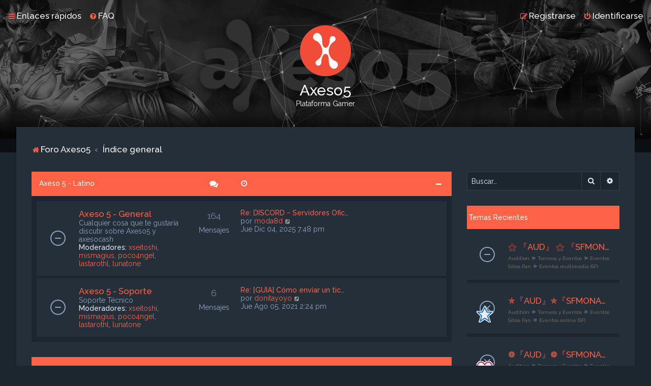

--- FILE ---
content_type: text/html; charset=UTF-8
request_url: https://foro.axeso5.com/index.php?sid=6a74792cc6c0c88309a5e3820925ab43
body_size: 11091
content:
<!DOCTYPE html>
<html dir="ltr" lang="es">
<head>
<meta charset="utf-8" />

<meta http-equiv="X-UA-Compatible" content="IE=edge">
<meta name="viewport" content="width=device-width, initial-scale=1" />

<title>Axeso5 - Página principal</title>

	<link rel="alternate" type="application/atom+xml" title="Feed - Axeso5" href="/app.php/feed?sid=178db0acbed18d360727d286efa367c5">			<link rel="alternate" type="application/atom+xml" title="Feed - Nuevos Temas" href="/app.php/feed/topics?sid=178db0acbed18d360727d286efa367c5">				

	<link rel="icon" href="https://foro.axeso5.com//bitnami/phpbb/images/axeso5/logo-png-100.png" />

<!--
	phpBB style name: Milk v2
	Based on style:   Merlin Framework (http://www.planetstyles.net)
-->



	<link href="https://fonts.googleapis.com/css?family=Raleway:300,400,500" rel="stylesheet">
    <style type="text/css">body {font-family: "Raleway", Arial, Helvetica, sans-serif; font-size: 14px;}</style>


<link href="./assets/css/font-awesome.min.css?assets_version=28" rel="stylesheet">
<link href="./styles/Milk_v2/theme/stylesheet.css?assets_version=28" rel="stylesheet">
	<link href="./styles/Milk_v2/theme/colours_dark.css" rel="stylesheet">
<link href="./styles/Milk_v2/theme/es_x_tu/stylesheet.css?assets_version=28" rel="stylesheet">

            <style type="text/css">
			/* Color */
a:hover, .navbar_footer a, .copyright_bar a, .social_links_footer a:hover span, .icon.fa-file.icon-red, a:hover .icon.fa-file.icon-red, .navigation .active-subsection a, .navigation .active-subsection a:hover, .navigation a:hover, .tabs .tab > a:hover, .tabs .activetab > a, .tabs .activetab > a:hover, a.postlink, a.postlink:visited, .navbar_in_header .badge, .button:focus .icon, .button:hover .icon, .dark_base .social_links_footer a span, .dark_base h2, .dark_base h2 a, .dark_base a:link, .dark_base a:visited, .button-secondary:focus, .button-secondary:hover, .notification_unread {color: #ff6347;}
			/* Background Solid  */
			.pagination li a:hover, .pagination li.active span, .pagination li a:focus, .jumpbox-cat-link, .dropdown-contents > li > a:hover, a.button1:hover, input.button1:hover, a.button2:hover, input.button2:hover, input.button3:hover, a.no_avatar:hover, .jumpbox-cat-link:hover, input.button1:focus, input.button2:focus, input.button3:focus, .specialbutton, input.specialbutton, .panel .specialbutton, a.specialbutton, .scrollToTop, a.specialbutton, .dark_base .social_links_footer a:hover span, .topic_type, .grid_unread {background: #ff6347;}
			/* Borders Dark */
			.pagination li a:hover, .pagination li.active span, .pagination li a:focus, blockquote, .codebox code, .jumpbox-cat-link, a.postlink, input.button1:focus, input.button2:focus, input.button3:focus, input.specialbutton, .inputbox:hover, .inputbox:focus, .specialbutton, a.specialbutton, .button:hover, .button:focus, .dark_base .social_links_footer a span, a.specialbutton, .dark_base .social_links_footer a:hover span {border-color: #ff6347;}
			/* Background Gradient  */
			.headerbar, body.content_block_header_block li.header, body.content_block_header_stripe li.header:before, .scrollToTop, .no_avatar, .social_links_footer, .badge, thead tr, .sidebar_block_stripe:before, .fancy_panel:before {background: #ff6347;}
			/* The same as above, just with some opacity */
			.headerbar_overlay_active, .grid_colour_overlay:hover {background-color: rgba(0,0,0,0.3);}			
			/* Colour Hover Light */
			.navbar_footer a:hover, .copyright_bar a:hover, a.postlink:hover, .dark_base h2 a:hover  {opacity: 0.7;}			
			/* Background Hover Light */
			a.scrollToTop:hover, input.specialbutton:hover, a.specialbutton:hover {opacity: 0.7;}
			/* Border light */
			.specialbutton:hover {opacity: 0.7;}
		</style>
	 





<!--[if lte IE 9]>
	<link href="./styles/Milk_v2/theme/tweaks.css?assets_version=28" rel="stylesheet">
<![endif]-->

	    
<link href="/bitnami/phpbb/ext/paybas/recenttopics/styles/all/theme/recenttopics.css" rel="stylesheet" media="screen" />
<link href="/bitnami/phpbb/ext/vse/abbc3/styles/all/theme/abbc3_common.min.css" rel="stylesheet" media="screen" />

<link href="./styles/Milk_v2/theme/extensions.css?assets_version=28" rel="stylesheet">

<!-- Google Tag Manager -->
<script>(function(w,d,s,l,i){w[l]=w[l]||[];w[l].push({'gtm.start':
    new Date().getTime(),event:'gtm.js'});var f=d.getElementsByTagName(s)[0],
    j=d.createElement(s),dl=l!='dataLayer'?'&l='+l:'';j.async=true;j.src=
    'https://www.googletagmanager.com/gtm.js?id='+i+dl;f.parentNode.insertBefore(j,f);
    })(window,document,'script','dataLayer','GTM-W65ZHCD');</script>
<!-- End Google Tag Manager -->
</head>
<body id="phpbb" class="nojs notouch section-index ltr  sidebar-right-only body-layout-Fluid content_block_header_block dark_base navbar_i_header">
<!-- Google Tag Manager (noscript) -->
<noscript><iframe src="https://www.googletagmanager.com/ns.html?id=GTM-W65ZHCD" height="0" width="0" style="display:none;visibility:hidden"></iframe></noscript>
<!-- End Google Tag Manager (noscript) -->
    <div id="wrap" class="wrap">
        <a id="top" class="top-anchor" accesskey="t"></a>
        
        <div id="page-header">
        
            
                <div class="navbar navbar_in_header" role="navigation">
	<div class="inner">

	<ul id="nav-main" class="nav-main linklist" role="menubar">

		<li id="quick-links" class="quick-links dropdown-container responsive-menu" data-skip-responsive="true">
			<a href="#" class="dropdown-trigger">
				<i class="icon fa-bars fa-fw" aria-hidden="true"></i><span>Enlaces rápidos</span>
			</a>
			<div class="dropdown">
				<div class="pointer"><div class="pointer-inner"></div></div>
				<ul class="dropdown-contents" role="menu">
					
											<li class="separator"></li>
																									<li>
								<a href="./search.php?search_id=unanswered&amp;sid=178db0acbed18d360727d286efa367c5" role="menuitem">
									<i class="icon fa-file-o fa-fw" aria-hidden="true"></i><span>Temas sin respuesta</span>
								</a>
							</li>
							<li>
								<a href="./search.php?search_id=active_topics&amp;sid=178db0acbed18d360727d286efa367c5" role="menuitem">
									<i class="icon fa-file-o fa-fw" aria-hidden="true"></i><span>Temas activos</span>
								</a>
							</li>
							<li class="separator"></li>
							<li>
								<a href="./search.php?sid=178db0acbed18d360727d286efa367c5" role="menuitem">
									<i class="icon fa-search fa-fw" aria-hidden="true"></i><span>Buscar</span>
								</a>
							</li>
					
										<li class="separator"></li>

									</ul>
			</div>
		</li>

				<li data-skip-responsive="true">
			<a href="/app.php/help/faq?sid=178db0acbed18d360727d286efa367c5" rel="help" title="Preguntas Frecuentes" role="menuitem">
				<i class="icon fa-question-circle fa-fw" aria-hidden="true"></i><span>FAQ</span>
			</a>
		</li>
						
			    	
		<li class="rightside"  data-skip-responsive="true">
			<a href="./ucp.php?mode=login&amp;redirect=index.php&amp;sid=178db0acbed18d360727d286efa367c5" title="Identificarse" accesskey="x" role="menuitem">
				<i class="icon fa-power-off fa-fw" aria-hidden="true"></i><span>Identificarse</span>
			</a>
		</li>
					<li class="rightside" data-skip-responsive="true">
				<a href="https://www.axeso5.com/registro" role="menuitem">
					<i class="icon fa-pencil-square-o  fa-fw" aria-hidden="true"></i><span>Registrarse</span>
				</a>
			</li>
						</ul>

	</div>
</div>                   
            	
            <div class="headerbar has_navbar" role="banner"
            	style="background:url('https://foro.axeso5.com//bitnami/phpbb/images/axeso5/header_bnd.jpg') no-repeat center top;">
                
			<div class="headerbar_overlay_container headerbar_overlay_darken">        
            	<div class="particles_container" id="particles-js">
					<!-- Headerbar Elements Start -->
                    
                

                        <div id="site-description" class="site-description">
                                                                                            	<a href="https://foro.axeso5.com" title="Foro Axeso5"><img src="https://foro.axeso5.com//bitnami/phpbb/images/axeso5/logo-png-100.png" alt=""></a>
                                                                <h1>Axeso5</h1>
                                <p>Plataforma Gamer</p>
                                                        
                        </div>


                    
                    <!-- Headerbar Elements End -->             
                </div>              
            </div>
                    
            </div><!-- /.headerbar -->  
                  
        </div><!-- /#page-header -->
        
        <div id="inner-wrap">
        
                
       
            <ul id="nav-breadcrumbs" class="nav-breadcrumbs linklist navlinks" role="menubar">
                                                <li class="breadcrumbs">
                                            <span class="crumb"  itemtype="http://data-vocabulary.org/Breadcrumb" itemscope=""><a href="https://foro.axeso5.com" itemprop="url" data-navbar-reference="home"><i class="icon fa-home fa-fw" aria-hidden="true"></i><span itemprop="title">Foro Axeso5</span></a></span>
                                                                <span class="crumb"  itemtype="http://data-vocabulary.org/Breadcrumb" itemscope=""><a href="./index.php?sid=178db0acbed18d360727d286efa367c5" itemprop="url" accesskey="h" data-navbar-reference="index"><span itemprop="title">Índice general</span></a></span>
        
                                                        </li>
                        
                                    <li class="rightside responsive-search">
                        <a href="./search.php?sid=178db0acbed18d360727d286efa367c5" title="Ver opciones de búsqueda avanzada" role="menuitem">
                            <i class="icon fa-search fa-fw" aria-hidden="true"></i><span class="sr-only">Buscar</span>
                        </a>
                    </li>
                            </ul>
                
    
            
        <a id="start_here" class="anchor"></a>
        <div id="page-body" class="page-body" role="main">
                
                      
            
                     		<div id="maincontainer">
                    <div id="contentwrapper">
                        <div id="contentcolumn">
                            <div class="innertube">                
                            


<div id="forumlist_collapse">
	<div class="forumlist_simple">


	
				<div class="forabg">
			<div class="inner">
			<ul class="topiclist">
				<li class="header">
										<dl class="row-item">
						<dt><div class="list-inner"><a href="./viewforum.php?f=1&amp;sid=178db0acbed18d360727d286efa367c5">Axeso 5 - Latino</a></div></dt>
                                                	                            	<dd class="simpleposts"><span class="icon fa-comments"></span></dd>
                                                        <dd class="lastpost"><span><span class="icon fa-clock-o"></span></span></dd>
                        					</dl>
									</li>
			</ul>
                        	<div class="collapse-trigger open">
                	<span class="icon fa-minus tooltip-left" title="Collapse"></span>
                    <span class="icon fa-plus tooltip-left" title="Expand"></span>
                </div>
                        
			<ul class="topiclist forums">
		
	
	

	
			
					<li class="row">
			                         
			<dl class="row-item forum_read">           
				<dt title="No hay mensajes sin leer">
										<div class="list-inner">
													<!--
								<a class="feed-icon-forum" title="Feed - Axeso 5 - General" href="/app.php/feed?sid=178db0acbed18d360727d286efa367c5?f=10">
									<i class="icon fa-rss-square fa-fw icon-orange" aria-hidden="true"></i><span class="sr-only">Feed - Axeso 5 - General</span>
								</a>
							-->
						                        						                        						<a href="./viewforum.php?f=10&amp;sid=178db0acbed18d360727d286efa367c5" class="forumtitle">Axeso 5 - General</a>
						<br /><span class="forum_description">Cualquier cosa que te gustaría discutir sobre Axeso5 y axesocash</span>						 								                            <div class="responsive-show responsive_forumlist_row_stats" style="display: none;">
                                                                    Temas: <strong>20</strong> &nbsp;&nbsp;&nbsp; Mensajes: <strong>164</strong>
                                                            </div>
                                                    
                                                            <br /><strong>Moderadores:</strong> <a href="./memberlist.php?mode=viewprofile&amp;u=55&amp;sid=178db0acbed18d360727d286efa367c5" class="username">xseitoshi</a>, <a href="./memberlist.php?mode=viewprofile&amp;u=54&amp;sid=178db0acbed18d360727d286efa367c5" class="username">mismagius</a>, <a href="./memberlist.php?mode=viewprofile&amp;u=163&amp;sid=178db0acbed18d360727d286efa367c5" class="username">poco4ngel</a>, <a href="./memberlist.php?mode=viewprofile&amp;u=65&amp;sid=178db0acbed18d360727d286efa367c5" class="username">lastarothl</a>, <a href="./memberlist.php?mode=viewprofile&amp;u=1270&amp;sid=178db0acbed18d360727d286efa367c5" class="username">lunatone</a>
                                                                                <!-- /if not: Grid -->
					</div>
				</dt>
                                                        	                        	<dd class="simpleposts"><span>164</span>Mensajes</dd>
                                                <dd class="lastpost">
                            <span>
                                                                                                    <dfn>Último mensaje</dfn>
                                                                                                                    <a href="./viewtopic.php?f=10&amp;p=66250&amp;sid=178db0acbed18d360727d286efa367c5#p66250" title="Re: DISCORD ~ Servidores Oficiales" class="lastsubject">Re: DISCORD ~ Servidores Ofic…</a> <br />
                                                                            por <a href="./memberlist.php?mode=viewprofile&amp;u=6524&amp;sid=178db0acbed18d360727d286efa367c5" class="username">moda8d</a>
                                                                            <a href="./viewtopic.php?f=10&amp;p=66250&amp;sid=178db0acbed18d360727d286efa367c5#p66250" title="Ver último mensaje">
                                            <i class="icon fa-external-link-square fa-fw icon-lightgray icon-md" aria-hidden="true"></i><span class="sr-only">Ver último mensaje</span>
                                        </a>
                                                                        <br />Jue Dic 04, 2025 7:48 pm
                                                            </span>
                        </dd>
                                    <!-- /if not: Grid -->
			</dl>
					</li>
			
	

	
			
					<li class="row">
			                         
			<dl class="row-item forum_read">           
				<dt title="No hay mensajes sin leer">
										<div class="list-inner">
													<!--
								<a class="feed-icon-forum" title="Feed - Axeso 5 - Soporte" href="/app.php/feed?sid=178db0acbed18d360727d286efa367c5?f=27">
									<i class="icon fa-rss-square fa-fw icon-orange" aria-hidden="true"></i><span class="sr-only">Feed - Axeso 5 - Soporte</span>
								</a>
							-->
						                        						                        						<a href="./viewforum.php?f=27&amp;sid=178db0acbed18d360727d286efa367c5" class="forumtitle">Axeso 5 - Soporte</a>
						<br /><span class="forum_description">Soporte Técnico</span>						 								                            <div class="responsive-show responsive_forumlist_row_stats" style="display: none;">
                                                                    Temas: <strong>2</strong> &nbsp;&nbsp;&nbsp; Mensajes: <strong>6</strong>
                                                            </div>
                                                    
                                                            <br /><strong>Moderadores:</strong> <a href="./memberlist.php?mode=viewprofile&amp;u=55&amp;sid=178db0acbed18d360727d286efa367c5" class="username">xseitoshi</a>, <a href="./memberlist.php?mode=viewprofile&amp;u=54&amp;sid=178db0acbed18d360727d286efa367c5" class="username">mismagius</a>, <a href="./memberlist.php?mode=viewprofile&amp;u=163&amp;sid=178db0acbed18d360727d286efa367c5" class="username">poco4ngel</a>, <a href="./memberlist.php?mode=viewprofile&amp;u=65&amp;sid=178db0acbed18d360727d286efa367c5" class="username">lastarothl</a>, <a href="./memberlist.php?mode=viewprofile&amp;u=1270&amp;sid=178db0acbed18d360727d286efa367c5" class="username">lunatone</a>
                                                                                <!-- /if not: Grid -->
					</div>
				</dt>
                                                        	                        	<dd class="simpleposts"><span>6</span>Mensajes</dd>
                                                <dd class="lastpost">
                            <span>
                                                                                                    <dfn>Último mensaje</dfn>
                                                                                                                    <a href="./viewtopic.php?f=27&amp;p=1244&amp;sid=178db0acbed18d360727d286efa367c5#p1244" title="Re: [GUÍA] Cómo enviar un ticket a soporte." class="lastsubject">Re: [GUÍA] Cómo enviar un tic…</a> <br />
                                                                            por <a href="./memberlist.php?mode=viewprofile&amp;u=702&amp;sid=178db0acbed18d360727d286efa367c5" class="username">donitayoyo</a>
                                                                            <a href="./viewtopic.php?f=27&amp;p=1244&amp;sid=178db0acbed18d360727d286efa367c5#p1244" title="Ver último mensaje">
                                            <i class="icon fa-external-link-square fa-fw icon-lightgray icon-md" aria-hidden="true"></i><span class="sr-only">Ver último mensaje</span>
                                        </a>
                                                                        <br />Jue Ago 05, 2021 2:24 pm
                                                            </span>
                        </dd>
                                    <!-- /if not: Grid -->
			</dl>
					</li>
			
	

				</ul>

			</div>
		</div>
	
				<div class="forabg">
			<div class="inner">
			<ul class="topiclist">
				<li class="header">
										<dl class="row-item">
						<dt><div class="list-inner"><a href="./viewforum.php?f=4&amp;sid=178db0acbed18d360727d286efa367c5">Audition</a></div></dt>
                                                	                            	<dd class="simpleposts"><span class="icon fa-comments"></span></dd>
                                                        <dd class="lastpost"><span><span class="icon fa-clock-o"></span></span></dd>
                        					</dl>
									</li>
			</ul>
                        	<div class="collapse-trigger open">
                	<span class="icon fa-minus tooltip-left" title="Collapse"></span>
                    <span class="icon fa-plus tooltip-left" title="Expand"></span>
                </div>
                        
			<ul class="topiclist forums">
		
	
	

	
			
					<li class="row">
			                         
			<dl class="row-item forum_read">           
				<dt title="No hay mensajes sin leer">
										<div class="list-inner">
													<!--
								<a class="feed-icon-forum" title="Feed - Noticias y Eventos oficiales" href="/app.php/feed?sid=178db0acbed18d360727d286efa367c5?f=11">
									<i class="icon fa-rss-square fa-fw icon-orange" aria-hidden="true"></i><span class="sr-only">Feed - Noticias y Eventos oficiales</span>
								</a>
							-->
						                        						                        						<a href="./viewforum.php?f=11&amp;sid=178db0acbed18d360727d286efa367c5" class="forumtitle">Noticias y Eventos oficiales</a>
						<br /><span class="forum_description">Noticias, anuncios y eventos oficiales de Audition.</span>						 								                            <div class="responsive-show responsive_forumlist_row_stats" style="display: none;">
                                                                    Temas: <strong>103</strong> &nbsp;&nbsp;&nbsp; Mensajes: <strong>2287</strong>
                                                            </div>
                                                    
                                                            <br /><strong>Moderadores:</strong> <a href="./memberlist.php?mode=viewprofile&amp;u=55&amp;sid=178db0acbed18d360727d286efa367c5" class="username">xseitoshi</a>, <a href="./memberlist.php?mode=viewprofile&amp;u=54&amp;sid=178db0acbed18d360727d286efa367c5" class="username">mismagius</a>, <a href="./memberlist.php?mode=viewprofile&amp;u=163&amp;sid=178db0acbed18d360727d286efa367c5" class="username">poco4ngel</a>, <a href="./memberlist.php?mode=viewprofile&amp;u=65&amp;sid=178db0acbed18d360727d286efa367c5" class="username">lastarothl</a>, <a href="./memberlist.php?mode=viewprofile&amp;u=1270&amp;sid=178db0acbed18d360727d286efa367c5" class="username">lunatone</a>, <a style="color:#00BFBF;" href="./memberlist.php?mode=group&amp;g=14&amp;sid=178db0acbed18d360727d286efa367c5">[Audition] Moderador</a>
                                                                                <!-- /if not: Grid -->
					</div>
				</dt>
                                                        	                        	<dd class="simpleposts"><span>2287</span>Mensajes</dd>
                                                <dd class="lastpost">
                            <span>
                                                                                                    <dfn>Último mensaje</dfn>
                                                                                                                    <a href="./viewtopic.php?f=11&amp;p=66369&amp;sid=178db0acbed18d360727d286efa367c5#p66369" title="ACTUALIZACION DE DICIEMBRE" class="lastsubject">ACTUALIZACION DE DICIEMBRE</a> <br />
                                                                            por <a href="./memberlist.php?mode=viewprofile&amp;u=1766&amp;sid=178db0acbed18d360727d286efa367c5" class="username">stranger22</a>
                                                                            <a href="./viewtopic.php?f=11&amp;p=66369&amp;sid=178db0acbed18d360727d286efa367c5#p66369" title="Ver último mensaje">
                                            <i class="icon fa-external-link-square fa-fw icon-lightgray icon-md" aria-hidden="true"></i><span class="sr-only">Ver último mensaje</span>
                                        </a>
                                                                        <br />Mié Dic 10, 2025 10:47 am
                                                            </span>
                        </dd>
                                    <!-- /if not: Grid -->
			</dl>
					</li>
			
	

	
			
					<li class="row">
			                         
			<dl class="row-item forum_read">           
				<dt title="No hay mensajes sin leer">
										<div class="list-inner">
													<!--
								<a class="feed-icon-forum" title="Feed - Salón de Baile" href="/app.php/feed?sid=178db0acbed18d360727d286efa367c5?f=12">
									<i class="icon fa-rss-square fa-fw icon-orange" aria-hidden="true"></i><span class="sr-only">Feed - Salón de Baile</span>
								</a>
							-->
						                        						                        						<a href="./viewforum.php?f=12&amp;sid=178db0acbed18d360727d286efa367c5" class="forumtitle">Salón de Baile</a>
						<br /><span class="forum_description">Guías y cosas que te gustaría discutir sobre Audition.</span>						 								                            <div class="responsive-show responsive_forumlist_row_stats" style="display: none;">
                                                                    Temas: <strong>245</strong> &nbsp;&nbsp;&nbsp; Mensajes: <strong>1400</strong>
                                                            </div>
                                                    
                                                            <br /><strong>Moderadores:</strong> <a href="./memberlist.php?mode=viewprofile&amp;u=55&amp;sid=178db0acbed18d360727d286efa367c5" class="username">xseitoshi</a>, <a href="./memberlist.php?mode=viewprofile&amp;u=54&amp;sid=178db0acbed18d360727d286efa367c5" class="username">mismagius</a>, <a href="./memberlist.php?mode=viewprofile&amp;u=163&amp;sid=178db0acbed18d360727d286efa367c5" class="username">poco4ngel</a>, <a href="./memberlist.php?mode=viewprofile&amp;u=65&amp;sid=178db0acbed18d360727d286efa367c5" class="username">lastarothl</a>, <a href="./memberlist.php?mode=viewprofile&amp;u=1270&amp;sid=178db0acbed18d360727d286efa367c5" class="username">lunatone</a>, <a style="color:#00BFBF;" href="./memberlist.php?mode=group&amp;g=14&amp;sid=178db0acbed18d360727d286efa367c5">[Audition] Moderador</a>
                                                                                <!-- /if not: Grid -->
					</div>
				</dt>
                                                        	                        	<dd class="simpleposts"><span>1400</span>Mensajes</dd>
                                                <dd class="lastpost">
                            <span>
                                                                                                    <dfn>Último mensaje</dfn>
                                                                                                                    <a href="./viewtopic.php?f=12&amp;p=66251&amp;sid=178db0acbed18d360727d286efa367c5#p66251" title="Re: Confieso que ..." class="lastsubject">Re: Confieso que ...</a> <br />
                                                                            por <a href="./memberlist.php?mode=viewprofile&amp;u=1743&amp;sid=178db0acbed18d360727d286efa367c5" class="username">omiminami</a>
                                                                            <a href="./viewtopic.php?f=12&amp;p=66251&amp;sid=178db0acbed18d360727d286efa367c5#p66251" title="Ver último mensaje">
                                            <i class="icon fa-external-link-square fa-fw icon-lightgray icon-md" aria-hidden="true"></i><span class="sr-only">Ver último mensaje</span>
                                        </a>
                                                                        <br />Jue Dic 04, 2025 7:52 pm
                                                            </span>
                        </dd>
                                    <!-- /if not: Grid -->
			</dl>
					</li>
			
	

	
			
					<li class="row">
			                         
			<dl class="row-item forum_read_subforum">           
				<dt title="No hay mensajes sin leer">
										<div class="list-inner">
													<!--
								<a class="feed-icon-forum" title="Feed - Torneos y Eventos" href="/app.php/feed?sid=178db0acbed18d360727d286efa367c5?f=28">
									<i class="icon fa-rss-square fa-fw icon-orange" aria-hidden="true"></i><span class="sr-only">Feed - Torneos y Eventos</span>
								</a>
							-->
						                        						                        						<a href="./viewforum.php?f=28&amp;sid=178db0acbed18d360727d286efa367c5" class="forumtitle">Torneos y Eventos</a>
						<br /><span class="forum_description">En esta categoría podrás encontrar torneos online y físicos, eventos de Sitios Fan y también de GMs Externos.</span>						 								                            <div class="responsive-show responsive_forumlist_row_stats" style="display: none;">
                                                                    Temas: <strong>11363</strong> &nbsp;&nbsp;&nbsp; Mensajes: <strong>61370</strong>
                                                            </div>
                                                    
                                                            <br /><strong>Moderadores:</strong> <a href="./memberlist.php?mode=viewprofile&amp;u=55&amp;sid=178db0acbed18d360727d286efa367c5" class="username">xseitoshi</a>, <a href="./memberlist.php?mode=viewprofile&amp;u=54&amp;sid=178db0acbed18d360727d286efa367c5" class="username">mismagius</a>, <a href="./memberlist.php?mode=viewprofile&amp;u=163&amp;sid=178db0acbed18d360727d286efa367c5" class="username">poco4ngel</a>, <a href="./memberlist.php?mode=viewprofile&amp;u=65&amp;sid=178db0acbed18d360727d286efa367c5" class="username">lastarothl</a>, <a href="./memberlist.php?mode=viewprofile&amp;u=1270&amp;sid=178db0acbed18d360727d286efa367c5" class="username">lunatone</a>, <a style="color:#00BFBF;" href="./memberlist.php?mode=group&amp;g=14&amp;sid=178db0acbed18d360727d286efa367c5">[Audition] Moderador</a>
                                                                                                                        <div style="clear: both;"></div>
                                <br /><strong>Subforos:</strong>
                                
                                	<div class="sub-forumlist">
                                		                                    	<li>
                                        <a href="./viewforum.php?f=29&amp;sid=178db0acbed18d360727d286efa367c5" class="subforum read" title="No hay mensajes sin leer">
                                        <i class="icon notification_unread fa-circle-o fa-fw icon-md" aria-hidden="true"></i> Eventos Sitios Fan
                                    </a>
                                    </li>
                                	                                    	<li>
                                        <a href="./viewforum.php?f=32&amp;sid=178db0acbed18d360727d286efa367c5" class="subforum read" title="No hay mensajes sin leer">
                                        <i class="icon notification_unread fa-circle-o fa-fw icon-md" aria-hidden="true"></i> Eventos multimedia (SF)
                                    </a>
                                    </li>
                                	                                    	<li>
                                        <a href="./viewforum.php?f=33&amp;sid=178db0acbed18d360727d286efa367c5" class="subforum read" title="No hay mensajes sin leer">
                                        <i class="icon notification_unread fa-circle-o fa-fw icon-md" aria-hidden="true"></i> Eventos online (SF)
                                    </a>
                                    </li>
                                	                                    	<li>
                                        <a href="./viewforum.php?f=30&amp;sid=178db0acbed18d360727d286efa367c5" class="subforum read" title="No hay mensajes sin leer">
                                        <i class="icon notification_unread fa-circle-o fa-fw icon-md" aria-hidden="true"></i> Eventos GM
                                    </a>
                                    </li>
                                	                                    	<li>
                                        <a href="./viewforum.php?f=34&amp;sid=178db0acbed18d360727d286efa367c5" class="subforum read" title="No hay mensajes sin leer">
                                        <i class="icon notification_unread fa-circle-o fa-fw icon-md" aria-hidden="true"></i> Eventos multimedia (GM)
                                    </a>
                                    </li>
                                	                                    	<li>
                                        <a href="./viewforum.php?f=35&amp;sid=178db0acbed18d360727d286efa367c5" class="subforum read" title="No hay mensajes sin leer">
                                        <i class="icon notification_unread fa-circle-o fa-fw icon-md" aria-hidden="true"></i> Eventos online (GM)
                                    </a>
                                    </li>
                                	                                    	<li>
                                        <a href="./viewforum.php?f=31&amp;sid=178db0acbed18d360727d286efa367c5" class="subforum read" title="No hay mensajes sin leer">
                                        <i class="icon notification_unread fa-circle-o fa-fw icon-md" aria-hidden="true"></i> Torneos oficiales
                                    </a>
                                    </li>
                                	                                	</div>
                                                                                    <!-- /if not: Grid -->
					</div>
				</dt>
                                                        	                        	<dd class="simpleposts"><span>61370</span>Mensajes</dd>
                                                <dd class="lastpost">
                            <span>
                                                                                                    <dfn>Último mensaje</dfn>
                                                                                                                    <a href="./viewtopic.php?f=32&amp;p=67056&amp;sid=178db0acbed18d360727d286efa367c5#p67056" title="Re: ⚝ 『AUD』 ⚝ 『SFMONARCHS』 ⚝ 『EVENTO MULTIMEDIA』 ⚝ 『Org. Odin』 ⚝ &quot;27 al 29/12/2025&quot; ⚝ 『LOVE HATS』 ⚝" class="lastsubject">Re: ⚝ 『AUD』 ⚝ 『SFMONARCHS』 ⚝ …</a> <br />
                                                                            por <a href="./memberlist.php?mode=viewprofile&amp;u=9336&amp;sid=178db0acbed18d360727d286efa367c5" class="username">sfmonarchs</a>
                                                                            <a href="./viewtopic.php?f=32&amp;p=67056&amp;sid=178db0acbed18d360727d286efa367c5#p67056" title="Ver último mensaje">
                                            <i class="icon fa-external-link-square fa-fw icon-lightgray icon-md" aria-hidden="true"></i><span class="sr-only">Ver último mensaje</span>
                                        </a>
                                                                        <br />Mar Dic 30, 2025 2:06 am
                                                            </span>
                        </dd>
                                    <!-- /if not: Grid -->
			</dl>
					</li>
			
	

				</ul>

			</div>
		</div>
	
				<div class="forabg">
			<div class="inner">
			<ul class="topiclist">
				<li class="header">
										<dl class="row-item">
						<dt><div class="list-inner"><a href="./viewforum.php?f=8&amp;sid=178db0acbed18d360727d286efa367c5">Ace Online</a></div></dt>
                                                	                            	<dd class="simpleposts"><span class="icon fa-comments"></span></dd>
                                                        <dd class="lastpost"><span><span class="icon fa-clock-o"></span></span></dd>
                        					</dl>
									</li>
			</ul>
                        	<div class="collapse-trigger open">
                	<span class="icon fa-minus tooltip-left" title="Collapse"></span>
                    <span class="icon fa-plus tooltip-left" title="Expand"></span>
                </div>
                        
			<ul class="topiclist forums">
		
	
	

	
			
					<li class="row">
			                         
			<dl class="row-item forum_read">           
				<dt title="No hay mensajes sin leer">
										<div class="list-inner">
													<!--
								<a class="feed-icon-forum" title="Feed - Noticias y Anuncios" href="/app.php/feed?sid=178db0acbed18d360727d286efa367c5?f=23">
									<i class="icon fa-rss-square fa-fw icon-orange" aria-hidden="true"></i><span class="sr-only">Feed - Noticias y Anuncios</span>
								</a>
							-->
						                        						                        						<a href="./viewforum.php?f=23&amp;sid=178db0acbed18d360727d286efa367c5" class="forumtitle">Noticias y Anuncios</a>
						<br /><span class="forum_description">Aquí podrás enterarte las noticias y anuncios oficiales de Ace Online.</span>						 								                            <div class="responsive-show responsive_forumlist_row_stats" style="display: none;">
                                                                    Temas: <strong>16</strong> &nbsp;&nbsp;&nbsp; Mensajes: <strong>73</strong>
                                                            </div>
                                                    
                                                            <br /><strong>Moderadores:</strong> <a href="./memberlist.php?mode=viewprofile&amp;u=55&amp;sid=178db0acbed18d360727d286efa367c5" class="username">xseitoshi</a>, <a href="./memberlist.php?mode=viewprofile&amp;u=54&amp;sid=178db0acbed18d360727d286efa367c5" class="username">mismagius</a>, <a href="./memberlist.php?mode=viewprofile&amp;u=163&amp;sid=178db0acbed18d360727d286efa367c5" class="username">poco4ngel</a>, <a href="./memberlist.php?mode=viewprofile&amp;u=65&amp;sid=178db0acbed18d360727d286efa367c5" class="username">lastarothl</a>, <a href="./memberlist.php?mode=viewprofile&amp;u=1270&amp;sid=178db0acbed18d360727d286efa367c5" class="username">lunatone</a>
                                                                                <!-- /if not: Grid -->
					</div>
				</dt>
                                                        	                        	<dd class="simpleposts"><span>73</span>Mensajes</dd>
                                                <dd class="lastpost">
                            <span>
                                                                                                    <dfn>Último mensaje</dfn>
                                                                                                                    <a href="./viewtopic.php?f=23&amp;p=11505&amp;sid=178db0acbed18d360727d286efa367c5#p11505" title="Re: [EVENTO] PAISAJE ROMÁNTICO" class="lastsubject">Re: [EVENTO] PAISAJE ROMÁNTICO</a> <br />
                                                                            por <a href="./memberlist.php?mode=viewprofile&amp;u=236&amp;sid=178db0acbed18d360727d286efa367c5" class="username">luxanna</a>
                                                                            <a href="./viewtopic.php?f=23&amp;p=11505&amp;sid=178db0acbed18d360727d286efa367c5#p11505" title="Ver último mensaje">
                                            <i class="icon fa-external-link-square fa-fw icon-lightgray icon-md" aria-hidden="true"></i><span class="sr-only">Ver último mensaje</span>
                                        </a>
                                                                        <br />Mié Mar 09, 2022 1:18 pm
                                                            </span>
                        </dd>
                                    <!-- /if not: Grid -->
			</dl>
					</li>
			
	

	
			
					<li class="row">
			                         
			<dl class="row-item forum_read">           
				<dt title="No hay mensajes sin leer">
										<div class="list-inner">
													<!--
								<a class="feed-icon-forum" title="Feed - Academia FreeSKA" href="/app.php/feed?sid=178db0acbed18d360727d286efa367c5?f=24">
									<i class="icon fa-rss-square fa-fw icon-orange" aria-hidden="true"></i><span class="sr-only">Feed - Academia FreeSKA</span>
								</a>
							-->
						                        						                        						<a href="./viewforum.php?f=24&amp;sid=178db0acbed18d360727d286efa367c5" class="forumtitle">Academia FreeSKA</a>
						<br /><span class="forum_description">¿Eres un experto con tu Gear y deseas transmitir tus conocimientos a otros pilotos? ¡Este es el lugar!</span>						 								                            <div class="responsive-show responsive_forumlist_row_stats" style="display: none;">
                                                            </div>
                                                    
                                                            <br /><strong>Moderadores:</strong> <a href="./memberlist.php?mode=viewprofile&amp;u=55&amp;sid=178db0acbed18d360727d286efa367c5" class="username">xseitoshi</a>, <a href="./memberlist.php?mode=viewprofile&amp;u=54&amp;sid=178db0acbed18d360727d286efa367c5" class="username">mismagius</a>, <a href="./memberlist.php?mode=viewprofile&amp;u=163&amp;sid=178db0acbed18d360727d286efa367c5" class="username">poco4ngel</a>, <a href="./memberlist.php?mode=viewprofile&amp;u=65&amp;sid=178db0acbed18d360727d286efa367c5" class="username">lastarothl</a>, <a href="./memberlist.php?mode=viewprofile&amp;u=1270&amp;sid=178db0acbed18d360727d286efa367c5" class="username">lunatone</a>
                                                                                <!-- /if not: Grid -->
					</div>
				</dt>
                                                        	                        	<dd class="simpleposts"><span>0</span>Mensajes</dd>
                                                <dd class="lastpost">
                            <span>
                                                                                                    No hay mensajes<br />&nbsp;
                                                            </span>
                        </dd>
                                    <!-- /if not: Grid -->
			</dl>
					</li>
			
	

				</ul>

			</div>
		</div>
	
				<div class="forabg">
			<div class="inner">
			<ul class="topiclist">
				<li class="header">
										<dl class="row-item">
						<dt><div class="list-inner"><a href="./viewforum.php?f=9&amp;sid=178db0acbed18d360727d286efa367c5">RuneScape</a></div></dt>
                                                	                            	<dd class="simpleposts"><span class="icon fa-comments"></span></dd>
                                                        <dd class="lastpost"><span><span class="icon fa-clock-o"></span></span></dd>
                        					</dl>
									</li>
			</ul>
                        	<div class="collapse-trigger open">
                	<span class="icon fa-minus tooltip-left" title="Collapse"></span>
                    <span class="icon fa-plus tooltip-left" title="Expand"></span>
                </div>
                        
			<ul class="topiclist forums">
		
	
	

	
			
					<li class="row">
			                         
			<dl class="row-item forum_read">           
				<dt title="No hay mensajes sin leer">
										<div class="list-inner">
													<!--
								<a class="feed-icon-forum" title="Feed - Noticias y Anuncios" href="/app.php/feed?sid=178db0acbed18d360727d286efa367c5?f=25">
									<i class="icon fa-rss-square fa-fw icon-orange" aria-hidden="true"></i><span class="sr-only">Feed - Noticias y Anuncios</span>
								</a>
							-->
						                        						                        						<a href="./viewforum.php?f=25&amp;sid=178db0acbed18d360727d286efa367c5" class="forumtitle">Noticias y Anuncios</a>
						<br /><span class="forum_description">Entérate de las últimas novedades de RuneScape</span>						 								                            <div class="responsive-show responsive_forumlist_row_stats" style="display: none;">
                                                            </div>
                                                    
                                                            <br /><strong>Moderadores:</strong> <a href="./memberlist.php?mode=viewprofile&amp;u=55&amp;sid=178db0acbed18d360727d286efa367c5" class="username">xseitoshi</a>, <a href="./memberlist.php?mode=viewprofile&amp;u=54&amp;sid=178db0acbed18d360727d286efa367c5" class="username">mismagius</a>, <a href="./memberlist.php?mode=viewprofile&amp;u=163&amp;sid=178db0acbed18d360727d286efa367c5" class="username">poco4ngel</a>, <a href="./memberlist.php?mode=viewprofile&amp;u=65&amp;sid=178db0acbed18d360727d286efa367c5" class="username">lastarothl</a>, <a href="./memberlist.php?mode=viewprofile&amp;u=1270&amp;sid=178db0acbed18d360727d286efa367c5" class="username">lunatone</a>
                                                                                <!-- /if not: Grid -->
					</div>
				</dt>
                                                        	                        	<dd class="simpleposts"><span>0</span>Mensajes</dd>
                                                <dd class="lastpost">
                            <span>
                                                                                                    No hay mensajes<br />&nbsp;
                                                            </span>
                        </dd>
                                    <!-- /if not: Grid -->
			</dl>
					</li>
			
	

	
			
					<li class="row">
			                         
			<dl class="row-item forum_read">           
				<dt title="No hay mensajes sin leer">
										<div class="list-inner">
													<!--
								<a class="feed-icon-forum" title="Feed - Consultas, y guías del juego" href="/app.php/feed?sid=178db0acbed18d360727d286efa367c5?f=26">
									<i class="icon fa-rss-square fa-fw icon-orange" aria-hidden="true"></i><span class="sr-only">Feed - Consultas, y guías del juego</span>
								</a>
							-->
						                        						                        						<a href="./viewforum.php?f=26&amp;sid=178db0acbed18d360727d286efa367c5" class="forumtitle">Consultas, y guías del juego</a>
						<br /><span class="forum_description">Sé el más fuerte de todos los tiempos. Pregúntanos y aprende con nosotros.</span>						 								                            <div class="responsive-show responsive_forumlist_row_stats" style="display: none;">
                                                                    Temas: <strong>7</strong> &nbsp;&nbsp;&nbsp; Mensajes: <strong>14</strong>
                                                            </div>
                                                    
                                                            <br /><strong>Moderadores:</strong> <a href="./memberlist.php?mode=viewprofile&amp;u=55&amp;sid=178db0acbed18d360727d286efa367c5" class="username">xseitoshi</a>, <a href="./memberlist.php?mode=viewprofile&amp;u=54&amp;sid=178db0acbed18d360727d286efa367c5" class="username">mismagius</a>, <a href="./memberlist.php?mode=viewprofile&amp;u=163&amp;sid=178db0acbed18d360727d286efa367c5" class="username">poco4ngel</a>, <a href="./memberlist.php?mode=viewprofile&amp;u=65&amp;sid=178db0acbed18d360727d286efa367c5" class="username">lastarothl</a>, <a href="./memberlist.php?mode=viewprofile&amp;u=1270&amp;sid=178db0acbed18d360727d286efa367c5" class="username">lunatone</a>
                                                                                <!-- /if not: Grid -->
					</div>
				</dt>
                                                        	                        	<dd class="simpleposts"><span>14</span>Mensajes</dd>
                                                <dd class="lastpost">
                            <span>
                                                                                                    <dfn>Último mensaje</dfn>
                                                                                                                    <a href="./viewtopic.php?f=26&amp;p=48802&amp;sid=178db0acbed18d360727d286efa367c5#p48802" title="Re: [Axeso5 y Runescape 3]" class="lastsubject">Re: [Axeso5 y Runescape 3]</a> <br />
                                                                            por <a href="./memberlist.php?mode=viewprofile&amp;u=8301&amp;sid=178db0acbed18d360727d286efa367c5" class="username">sarlok</a>
                                                                            <a href="./viewtopic.php?f=26&amp;p=48802&amp;sid=178db0acbed18d360727d286efa367c5#p48802" title="Ver último mensaje">
                                            <i class="icon fa-external-link-square fa-fw icon-lightgray icon-md" aria-hidden="true"></i><span class="sr-only">Ver último mensaje</span>
                                        </a>
                                                                        <br />Mar Oct 08, 2024 12:19 pm
                                                            </span>
                        </dd>
                                    <!-- /if not: Grid -->
			</dl>
					</li>
			
				</ul>

			</div>
		</div>
		

</div>
<div class="post_forumlist_links">
	    </div>

<!-- DEFINE recent_topics_included = true -->
</div>
</div>


<div class="forumbg alt_block">
    <div class="inner">
    <ul class="topiclist">
        <li class="header">
            <dl class="row-item">
                <dt><div class="list-inner"><i class="fa fa-line-chart"></i> &nbsp;Información</div></dt>
            </dl>
        </li>
    </ul>
            <div class="collapse-trigger open">
            <span class="icon fa-minus tooltip-left" title="Collapse"></span>
            <span class="icon fa-plus tooltip-left" title="Expand"></span>
        </div>
                
    <ul class="topiclist forums">
    	
        
                            <li class="row responsive-hide stat_login_hide">
                    <form method="post" action="./ucp.php?mode=login&amp;sid=178db0acbed18d360727d286efa367c5" class="headerspace">
                    <h3><a href="./ucp.php?mode=login&amp;redirect=index.php&amp;sid=178db0acbed18d360727d286efa367c5">Identificarse</a>&nbsp; &bull; &nbsp;<a href="https://www.axeso5.com/registro">Registrarse</a></h3>
                        <fieldset class="quick-login">
                            <label for="username"><span>Nombre de Usuario:</span> <input type="text" tabindex="1" name="username" id="username" size="10" class="inputbox" title="Nombre de Usuario" /></label>
                            <label for="password"><span>Contraseña:</span> <input type="password" tabindex="2" name="password" id="password" size="10" class="inputbox" title="Contraseña" autocomplete="off" /></label>
                                                                                        <span class="responsive-hide">|</span> <label for="autologin">Recordar <input type="checkbox" tabindex="4" name="autologin" id="autologin" /></label>
                                                        <input type="submit" tabindex="5" name="login" value="Identificarse" class="button2" />
                            <input type="hidden" name="redirect" value="./index.php?sid=178db0acbed18d360727d286efa367c5" />
<input type="hidden" name="creation_time" value="1767087252" />
<input type="hidden" name="form_token" value="0278be8834ea520a63ee4dc5e4555fcc856d4d51" />

                        </fieldset>
                    </form>
                </li>
                        
            
                        
                        <li class="row">
                <div class="stat-block online-list">
                    <h3>¿Quién está conectado?</h3>                    <p>
                                                En total hay <strong>346</strong> usuarios conectados :: 2 registrados, 0 ocultos y 344 invitados (basados en usuarios activos en los últimos 5 minutos)<br />La mayor cantidad de usuarios identificados fue <strong>5076</strong> el Mar Jul 29, 2025 4:22 am<br /> 
                                                <br /><strong>Referencia: <a style="color:#AA0000" href="./memberlist.php?mode=group&amp;g=5&amp;sid=178db0acbed18d360727d286efa367c5">Administradores</a>, <a style="color:#00AA00" href="./memberlist.php?mode=group&amp;g=4&amp;sid=178db0acbed18d360727d286efa367c5">Moderadores globales</a>, <a style="color:#FFFF00" href="./memberlist.php?mode=group&amp;g=16&amp;sid=178db0acbed18d360727d286efa367c5">Organizador de Torneos</a>, <a style="color:#BF00FF" href="./memberlist.php?mode=group&amp;g=9&amp;sid=178db0acbed18d360727d286efa367c5">Sitio Fan Audition</a>, <a style="color:#BFBFFF" href="./memberlist.php?mode=group&amp;g=13&amp;sid=178db0acbed18d360727d286efa367c5">[Combat Arms] Moderador</a>, <a style="color:#80FF00" href="./memberlist.php?mode=group&amp;g=10&amp;sid=178db0acbed18d360727d286efa367c5">[GM] Audition</a>, <a style="color:#00FFFF" href="./memberlist.php?mode=group&amp;g=12&amp;sid=178db0acbed18d360727d286efa367c5">[GM] Combat Arms</a>, <a style="color:#00BFFF" href="./memberlist.php?mode=group&amp;g=11&amp;sid=178db0acbed18d360727d286efa367c5">[GM] Sabotaj</a>, <a style="color:#BFBF40" href="./memberlist.php?mode=group&amp;g=15&amp;sid=178db0acbed18d360727d286efa367c5">[Sabotaj] Moderador</a></strong>                                            </p>
                </div>
            </li>
                                    	<li class="row">
                    <div class="stat-block statistics">
                        <h3>Estadísticas</h3>
                        <p>
                                                        Mensajes totales <strong>65324</strong> &bull; Temas totales <strong>11776</strong> &bull; Usuarios totales <strong>10456</strong> &bull; Nuestro usuario más reciente es <strong><a href="./memberlist.php?mode=viewprofile&amp;u=10506&amp;sid=178db0acbed18d360727d286efa367c5" class="username">michibrune29</a></strong>
                                                    </p>
                    </div>
                </li>
                          
                        
                    </li>
    </ul>
    </div>
</div>

</div>        

					                            		</div>
                                </div>
                            </div>

							                            
                                                        <div id="rightcolumn">
                                <div class="innertube"><div id="sidebar_right" class="sidebar_right_collapse">


    <div class="search-box sidebar_widget" role="search">
        <form method="get" id="forum-search" action="./search.php?sid=178db0acbed18d360727d286efa367c5">
        <fieldset>
            <input name="keywords" id="keywords" type="search" maxlength="128" title="Buscar palabras clave" class="inputbox search sidebar_search" value="" placeholder="Buscar…" />
            <button class="button button-search" type="submit" title="Buscar">
                <i class="icon fa-search fa-fw" aria-hidden="true"></i><span class="sr-only">Buscar</span>
            </button>
            <a href="./search.php?sid=178db0acbed18d360727d286efa367c5" class="button button-search-end" title="Búsqueda avanzada">
                <i class="icon fa-cog fa-fw" aria-hidden="true"></i><span class="sr-only">Búsqueda avanzada</span>
            </a>
            
        </fieldset>
        </form>                
    </div>


<div class="sidebar_widget">
    <!-- DEFINE recent_topics_included = true -->


<div id="phpbbsection">
<div class="index-right">
<a class="category" style="display: none; height: 0"></a>
<div id="recent-topics-box" class="forabg">
	<div class="inner">
		<ul class="topiclist">
			<li class="header">
				<dl class="row-item">
					<dt></dt>
					<dd class="list-inner">&nbsp;Temas Recientes</dd>
				</dl>
															</li>
		</ul>
	</div>
	<div id="recent-topics" class="inner collapsible">

	
		<ul>
			<li class="row bg1								">

			<dl class="row-item topic_read">
				<dt title="No hay mensajes sin leer">
										<div class="list-inner">
												<a href="./viewtopic.php?f=32&amp;t=12118&amp;sid=178db0acbed18d360727d286efa367c5&amp;p=67056#p67056" class="topictitle">⚝ 『AUD』 ⚝ 『SFMONARCHS』 ⚝ 『EVENTO MULTIMEDIA』 ⚝ 『Org. Odin』 ⚝ &quot;27 al 29/12/2025&quot; ⚝ 『LOVE HATS』 ⚝</a>
						<div class="forum-links">
																						<a class="forum-link" href="./viewforum.php?f=4&amp;sid=178db0acbed18d360727d286efa367c5">Audition</a> &raquo; <a class="forum-link" href="./viewforum.php?f=28&amp;sid=178db0acbed18d360727d286efa367c5">Torneos y Eventos</a> &raquo; <a class="forum-link" href="./viewforum.php?f=29&amp;sid=178db0acbed18d360727d286efa367c5">Eventos Sitios Fan</a> &raquo; <a class="forum-link" href="./viewforum.php?f=32&amp;sid=178db0acbed18d360727d286efa367c5">Eventos multimedia (SF)</a>
													</div>
											</div>
				</dt>
								<dd class="lastpost">
						<span>
							por  <a href="./memberlist.php?mode=viewprofile&amp;u=9336&amp;sid=178db0acbed18d360727d286efa367c5" class="username">sfmonarchs</a>  &laquo;
							Mar Dic 30, 2025 2:06 am							<a href="./viewtopic.php?f=32&amp;t=12118&amp;sid=178db0acbed18d360727d286efa367c5&amp;p=67056#p67056" title="Ir al último mensaje">
								<i class="icon fa-external-link-square fa-fw icon-lightgrey icon-md" aria-hidden="true"></i>
								<span class="sr-only"></span>
							</a>
						</span>
				</dd>
								<dd class="status-icons">
															<br />
									</dd>

			</dl>
		</li>
		
			<li class="row bg2								">

			<dl class="row-item topic_read_locked">
				<dt style="background-image: url(./images/icons/misc/star.gif); background-repeat: no-repeat;" title="Este tema está cerrado, no puedes editar mensajes o enviar nuevas respuestas">
										<div class="list-inner">
												<a href="./viewtopic.php?f=33&amp;t=12128&amp;sid=178db0acbed18d360727d286efa367c5&amp;p=67055#p67055" class="topictitle">✯『AUD』✯『SFMONARCHS』✯『EVENTO ONLINE』✯『Adm.MsMelosa』✯&quot;29/12/2025&quot;✯『Best Wishes』✯</a>
						<div class="forum-links">
																						<a class="forum-link" href="./viewforum.php?f=4&amp;sid=178db0acbed18d360727d286efa367c5">Audition</a> &raquo; <a class="forum-link" href="./viewforum.php?f=28&amp;sid=178db0acbed18d360727d286efa367c5">Torneos y Eventos</a> &raquo; <a class="forum-link" href="./viewforum.php?f=29&amp;sid=178db0acbed18d360727d286efa367c5">Eventos Sitios Fan</a> &raquo; <a class="forum-link" href="./viewforum.php?f=33&amp;sid=178db0acbed18d360727d286efa367c5">Eventos online (SF)</a>
													</div>
											</div>
				</dt>
								<dd class="lastpost">
						<span>
							por  <a href="./memberlist.php?mode=viewprofile&amp;u=9336&amp;sid=178db0acbed18d360727d286efa367c5" class="username">sfmonarchs</a>  &laquo;
							Mar Dic 30, 2025 1:56 am							<a href="./viewtopic.php?f=33&amp;t=12128&amp;sid=178db0acbed18d360727d286efa367c5&amp;p=67055#p67055" title="Ir al último mensaje">
								<i class="icon fa-external-link-square fa-fw icon-lightgrey icon-md" aria-hidden="true"></i>
								<span class="sr-only"></span>
							</a>
						</span>
				</dd>
								<dd class="status-icons">
															<br />
									</dd>

			</dl>
		</li>
		
			<li class="row bg1								">

			<dl class="row-item topic_read_locked">
				<dt style="background-image: url(./images/icons/misc/heart.gif); background-repeat: no-repeat;" title="Este tema está cerrado, no puedes editar mensajes o enviar nuevas respuestas">
										<div class="list-inner">
												<a href="./viewtopic.php?f=33&amp;t=12127&amp;sid=178db0acbed18d360727d286efa367c5&amp;p=67053#p67053" class="topictitle">❁『AUD』❁『SFMONARCHS』❁『EVENTO ONLINE』❁『Adm.MsMelosa』❁&quot;29/12/2025&quot;❁『Crystal Flower』❁</a>
						<div class="forum-links">
																						<a class="forum-link" href="./viewforum.php?f=4&amp;sid=178db0acbed18d360727d286efa367c5">Audition</a> &raquo; <a class="forum-link" href="./viewforum.php?f=28&amp;sid=178db0acbed18d360727d286efa367c5">Torneos y Eventos</a> &raquo; <a class="forum-link" href="./viewforum.php?f=29&amp;sid=178db0acbed18d360727d286efa367c5">Eventos Sitios Fan</a> &raquo; <a class="forum-link" href="./viewforum.php?f=33&amp;sid=178db0acbed18d360727d286efa367c5">Eventos online (SF)</a>
													</div>
											</div>
				</dt>
								<dd class="lastpost">
						<span>
							por  <a href="./memberlist.php?mode=viewprofile&amp;u=9336&amp;sid=178db0acbed18d360727d286efa367c5" class="username">sfmonarchs</a>  &laquo;
							Mar Dic 30, 2025 1:30 am							<a href="./viewtopic.php?f=33&amp;t=12127&amp;sid=178db0acbed18d360727d286efa367c5&amp;p=67053#p67053" title="Ir al último mensaje">
								<i class="icon fa-external-link-square fa-fw icon-lightgrey icon-md" aria-hidden="true"></i>
								<span class="sr-only"></span>
							</a>
						</span>
				</dd>
								<dd class="status-icons">
															<br />
									</dd>

			</dl>
		</li>
		
			<li class="row bg2								">

			<dl class="row-item topic_read">
				<dt style="background-image: url(./images/icons/misc/heart.gif); background-repeat: no-repeat;" title="No hay mensajes sin leer">
										<div class="list-inner">
												<a href="./viewtopic.php?f=32&amp;t=12124&amp;sid=178db0acbed18d360727d286efa367c5&amp;p=67049#p67049" class="topictitle">ᘛ么ˢᶠAUDITION✡TOWN 〄 ᘡ✦EV. MULTI.✦ᘞ .٠❝Rudolph’s Glowing Rescue❞٠.〢❛28-30/December❜기кiтт!</a>
						<div class="forum-links">
																						<a class="forum-link" href="./viewforum.php?f=4&amp;sid=178db0acbed18d360727d286efa367c5">Audition</a> &raquo; <a class="forum-link" href="./viewforum.php?f=28&amp;sid=178db0acbed18d360727d286efa367c5">Torneos y Eventos</a> &raquo; <a class="forum-link" href="./viewforum.php?f=29&amp;sid=178db0acbed18d360727d286efa367c5">Eventos Sitios Fan</a> &raquo; <a class="forum-link" href="./viewforum.php?f=32&amp;sid=178db0acbed18d360727d286efa367c5">Eventos multimedia (SF)</a>
													</div>
											</div>
				</dt>
								<dd class="lastpost">
						<span>
							por  <a href="./memberlist.php?mode=viewprofile&amp;u=3468&amp;sid=178db0acbed18d360727d286efa367c5" class="username">ryam1579</a>  &laquo;
							Lun Dic 29, 2025 9:48 pm							<a href="./viewtopic.php?f=32&amp;t=12124&amp;sid=178db0acbed18d360727d286efa367c5&amp;p=67049#p67049" title="Ir al último mensaje">
								<i class="icon fa-external-link-square fa-fw icon-lightgrey icon-md" aria-hidden="true"></i>
								<span class="sr-only"></span>
							</a>
						</span>
				</dd>
								<dd class="status-icons">
															<br />
									</dd>

			</dl>
		</li>
		
			<li class="row bg1								">

			<dl class="row-item topic_read">
				<dt style="background-image: url(./images/icons/misc/heart.gif); background-repeat: no-repeat;" title="No hay mensajes sin leer">
										<div class="list-inner">
												<a href="./viewtopic.php?f=33&amp;t=12132&amp;sid=178db0acbed18d360727d286efa367c5&amp;p=67047#p67047" class="topictitle">ᘛ么ˢᶠAUDITION✡TOWN 〄 ᘡ✦IN GAME.✦ᘞ .٠❝Jingle Bell Dash❞٠.〢❛29/Dec❜기кiтт!</a>
						<div class="forum-links">
																						<a class="forum-link" href="./viewforum.php?f=4&amp;sid=178db0acbed18d360727d286efa367c5">Audition</a> &raquo; <a class="forum-link" href="./viewforum.php?f=28&amp;sid=178db0acbed18d360727d286efa367c5">Torneos y Eventos</a> &raquo; <a class="forum-link" href="./viewforum.php?f=29&amp;sid=178db0acbed18d360727d286efa367c5">Eventos Sitios Fan</a> &raquo; <a class="forum-link" href="./viewforum.php?f=33&amp;sid=178db0acbed18d360727d286efa367c5">Eventos online (SF)</a>
													</div>
											</div>
				</dt>
								<dd class="lastpost">
						<span>
							por  <a href="./memberlist.php?mode=viewprofile&amp;u=141&amp;sid=178db0acbed18d360727d286efa367c5" class="username">makubex1</a>  &laquo;
							Lun Dic 29, 2025 7:12 pm							<a href="./viewtopic.php?f=33&amp;t=12132&amp;sid=178db0acbed18d360727d286efa367c5&amp;p=67047#p67047" title="Ir al último mensaje">
								<i class="icon fa-external-link-square fa-fw icon-lightgrey icon-md" aria-hidden="true"></i>
								<span class="sr-only"></span>
							</a>
						</span>
				</dd>
								<dd class="status-icons">
															<br />
									</dd>

			</dl>
		</li>
		</ul>
	
	</div>
</div>
<div class="action-bar">
	<div class="pagination">
		<ul>
	<li class="dropdown-container dropdown-button-control dropdown-page-jump page-jump">
		<a class="button button-icon-only dropdown-trigger" href="#" title="Clic para ir a la página…" role="button"><i class="icon fa-level-down fa-rotate-270" aria-hidden="true"></i><span class="sr-only">Página <strong>1</strong> de <strong>10</strong></span></a>
		<div class="dropdown">
			<div class="pointer"><div class="pointer-inner"></div></div>
			<ul class="dropdown-contents">
				<li>Ir a la página:</li>
				<li class="page-jump-form">
					<input type="number" name="page-number" min="1" max="999999" title="Introduce el número de página donde quieres ir" class="inputbox tiny" data-per-page="5" data-base-url=".&#x2F;index.php&#x3F;sid&#x3D;178db0acbed18d360727d286efa367c5" data-start-name="recent_topics_start" />
					<input class="button2" value="Ir" type="button" />
				</li>
			</ul>
		</div>
	</li>
		<li class="active"><span>1</span></li>
				<li><a class="button" href="./index.php?sid=178db0acbed18d360727d286efa367c5&amp;recent_topics_start=5" role="button">2</a></li>
				<li><a class="button" href="./index.php?sid=178db0acbed18d360727d286efa367c5&amp;recent_topics_start=10" role="button">3</a></li>
				<li><a class="button" href="./index.php?sid=178db0acbed18d360727d286efa367c5&amp;recent_topics_start=15" role="button">4</a></li>
				<li><a class="button" href="./index.php?sid=178db0acbed18d360727d286efa367c5&amp;recent_topics_start=20" role="button">5</a></li>
			<li class="ellipsis" role="separator"><span>…</span></li>
				<li><a class="button" href="./index.php?sid=178db0acbed18d360727d286efa367c5&amp;recent_topics_start=45" role="button">10</a></li>
				<li class="arrow next"><a class="button button-icon-only" href="./index.php?sid=178db0acbed18d360727d286efa367c5&amp;recent_topics_start=5" rel="next" role="button"><i class="icon fa-chevron-right fa-fw" aria-hidden="true"></i><span class="sr-only">Siguiente</span></a></li>
	</ul>
	</div>
</div>




</div>
<div class="index-left">


</div>


	<div class="sidebar_widget profile_widget fancy_panel">
    	<div class="fancy_panel_padding">
            <h3><a href="./ucp.php?mode=login&amp;redirect=index.php&amp;sid=178db0acbed18d360727d286efa367c5">Identificarse</a>&nbsp; &bull; &nbsp;<a href="https://www.axeso5.com/registro">Registrarse</a></h3>
            <div class="collapse-trigger open">
                <span class="icon fa-minus tooltip-left" title="Collapse"></span>
                <span class="icon fa-plus tooltip-left" title="Expand"></span>
            </div>            
            <div class="sidebar_content">
                
            
                    
            
                            <div class="login_form">
                    <form method="post" action="./ucp.php?mode=login&amp;sid=178db0acbed18d360727d286efa367c5">
                        <fieldset>
                            <label for="username"><span>Nombre de Usuario:</span> <input type="text" name="username" id="username" size="10" class="inputbox" title="Nombre de Usuario" /></label>
                            <label for="password"><span>Contraseña:</span> <input type="password" name="password" id="password" size="10" class="inputbox" title="Contraseña" autocomplete="off" /></label>
                                                            <br /><input type="checkbox" name="autologin" id="autologin2" /><label for="autologin2">Recordar</label><br />
                                                           
                            <input type="submit" name="login" value="Identificarse" class="button2 specialbutton" />
                            <input type="hidden" name="redirect" value="./index.php?sid=178db0acbed18d360727d286efa367c5" />
<input type="hidden" name="creation_time" value="1767087252" />
<input type="hidden" name="form_token" value="0278be8834ea520a63ee4dc5e4555fcc856d4d51" />

                        </fieldset>
                    </form> 
                                                    
                </div>
                        </div>
        </div>
</div>





<iframe src="https://discord.com/widget?id=708329986528116836&theme=dark" width="350" height="500" allowtransparency="true" frameborder="0" sandbox="allow-popups allow-popups-to-escape-sandbox allow-same-origin allow-scripts"></iframe>


</div></div>
                            </div>
                            						</div><!-- /#maincontainer -->                                                 
                    

                                    </div>
            
                        
            	</div><!-- /#inner-wrap -->
            
                                	<div class="social_links_footer"><a href="https://twitter.com/axeso5com"><span class="fa fa-twitter"></span></a>
<a href="http://www.youtube.com/user/axeso5"><span class="fa fa-youtube"></span></a>
<!--<a href="#"><span class="fa fa-instagram"></span></a>-->
<a href="https://www.facebook.com/axeso5.latino"><span class="fa fa-facebook"></span></a></div>
                             
          
            
            <div id="page-footer" class="page-footer" role="contentinfo">
                <div class="navbar_footer" role="navigation">
	<div class="inner">

	<ul id="nav-footer" class="nav-footer linklist" role="menubar">
		<li class="breadcrumbs">
							<span class="crumb"><a href="https://foro.axeso5.com" data-navbar-reference="home"><i class="icon fa-home fa-fw" aria-hidden="true"></i><span>Foro Axeso5</span></a></span>									<span class="crumb"><a href="./index.php?sid=178db0acbed18d360727d286efa367c5" data-navbar-reference="index"><span>Índice general</span></a></span>					</li>
		
				<li class="rightside">Todos los horarios son <span title="América/Argentina/Buenos Aires">UTC-03:00</span></li>
							<li class="rightside">
				<a href="./ucp.php?mode=delete_cookies&amp;sid=178db0acbed18d360727d286efa367c5" data-ajax="true" data-refresh="true" role="menuitem">
					<i class="icon fa-trash fa-fw" aria-hidden="true"></i><span>Borrar cookies</span>
				</a>
			</li>
														</ul>

	</div>
</div>

                <div id="darkenwrapper" class="darkenwrapper" data-ajax-error-title="Error AJAX" data-ajax-error-text="Algo salió mal al procesar tu solicitud." data-ajax-error-text-abort="Solicitud abortada por el usuario." data-ajax-error-text-timeout="Tu solicitud ha agotado el tiempo, por favor, inténtalo de nuevo." data-ajax-error-text-parsererror="Algo salió mal con la solicitud y el servidor devuelve una respuesta no válida.">
                    <div id="darken" class="darken">&nbsp;</div>
                </div>
            
                <div id="phpbb_alert" class="phpbb_alert" data-l-err="Error" data-l-timeout-processing-req="Tiempo de espera agotado.">
                    <a href="#" class="alert_close">
                        <i class="icon fa-times-circle fa-fw" aria-hidden="true"></i>
                    </a>
                    <h3 class="alert_title">&nbsp;</h3><p class="alert_text"></p>
                </div>
                <div id="phpbb_confirm" class="phpbb_alert">
                    <a href="#" class="alert_close">
                        <i class="icon fa-times-circle fa-fw" aria-hidden="true"></i>
                    </a>
                    <div class="alert_text"></div>
                </div>
            </div>
            
            
            
            <div class="copyright_bar">                
                Powered by <a href="http://www.phpBB.com/">phpBB</a>&trade; <span class="planetstyles_credit">&bull; Design by <a href="http://www.planetstyles.net">PlanetStyles</a></span>
                                <br />Traducción al español por <a href="https://www.phpbb-es.com/">phpBB España</a>                                 
                                  
            </div> 
                                        
            </div> <!-- /#wrap -->
            
            <div style="display: none;">
                <a id="bottom" class="anchor" accesskey="z"></a>
                <img src="/app.php/cron/cron.task.text_reparser.poll_option?sid=178db0acbed18d360727d286efa367c5" width="1" height="1" alt="cron" />            </div>
            
            <script type="text/javascript" src="./assets/javascript/jquery-3.5.1.min.js?assets_version=28"></script>
            
                        
            <script type="text/javascript" src="./assets/javascript/core.js?assets_version=28"></script>

			                                                                       
                                                
                     
            
                       
                       
                        <script src="/bitnami/phpbb/ext/paybas/recenttopics/styles/all/template/recenttopics.js"></script>
<script src="/bitnami/phpbb/ext/vse/abbc3/styles/all/template/js/abbc3.min.js"></script>
<script src="/bitnami/phpbb/styles/Milk_v2/template/tooltipster.bundle.min.js"></script>
<script src="/bitnami/phpbb/styles/Milk_v2/template/jquery.collapse.js"></script>
<script src="/bitnami/phpbb/styles/Milk_v2/template/jquery.collapse_storage.js"></script>
<script src="/bitnami/phpbb/styles/Milk_v2/template/forum_fn.js"></script>
<script src="/bitnami/phpbb/styles/prosilver/template/ajax.js"></script>
<script src="/bitnami/phpbb/ext/vse/abbc3/styles/all/template/js/abbc3.min.js"></script>

            
                            <script type="text/javascript">
					/* Identify the height of headerbar */
					var headerbar_height = $('.headerbar').height();
					/* Match particle container height to headerbar. Creates window for canvas */
					$('.particles_container').css({'height': headerbar_height});
					
					/* Dynamically apply width to site desc container, maximising clickable area behind it. We only need this to happen when particles are enabled. */
					var logo_width = $('.site-description').width();
					var logo_width_fix = (logo_width+2); /* Caters for retina devices where the width is defined as a decimal. Obvs we can't set a decimal pixel width */
					$('.site-description').css({'width': logo_width_fix});
				</script>            
				<script src="./styles/Milk_v2/template/particles.js"></script>
                <script src="./styles/Milk_v2/template/particles.app.js"></script>
                
                <script type="text/javascript">
					/* Reposition the canvas so it aligns with headerbar */
					$('canvas.particles-js-canvas-el').css({'margin-top': -headerbar_height});
				</script>                        
                        
			<script type="text/javascript">
            $(function($) {
                var num_cols = 3,
                container = $('.sub-forumlist'),
                listItem = 'li',
                listClass = 'sub-list';
                container.each(function() {
                    var items_per_col = new Array(),
                    items = $(this).find(listItem),
                    min_items_per_col = Math.floor(items.length / num_cols),
                    difference = items.length - (min_items_per_col * num_cols);
                    for (var i = 0; i < num_cols; i++) {
                        if (i < difference) {
                            items_per_col[i] = min_items_per_col + 1;
                        } else {
                            items_per_col[i] = min_items_per_col;
                        }
                    }
                    for (var i = 0; i < num_cols; i++) {
                        $(this).append($('<ul ></ul>').addClass(listClass));
                        for (var j = 0; j < items_per_col[i]; j++) {
                            var pointer = 0;
                            for (var k = 0; k < i; k++) {
                                pointer += items_per_col[k];
                            }
                            $(this).find('.' + listClass).last().append(items[j + pointer]);
                        }
                    }
                });
            });
            </script>
            
			            
            
                        
			<a href="#" class="scrollToTop"><span class="fa fa-arrow-up"></span></a>            

</body>
</html>


--- FILE ---
content_type: text/css
request_url: https://foro.axeso5.com/styles/Milk_v2/theme/links.css
body_size: 1075
content:
/* Link Styles
---------------------------------------- */

/* Links adjustment to correctly display an order of rtl/ltr mixed content */
a {
	direction: ltr;
	unicode-bidi: embed;
	text-decoration: none !important;
	/* we use links inline more often then not so to address several bugs with
	IE and some other browsers we render all links as inlineblock by default */
	display: inline-block;
	color: #fff;
}

a span {
	color: #fff !important;
	transition: color 0.1s ease-in;
	font-weight: 500;
}

#nav-main a span:hover {
	color: #ff6347 !important;
}

#nav-main .dropdown-contents a span:hover {
	color: #fff !important;
}


/* Coloured usernames */
.username-coloured {
	display: inline !important;
	padding: 0 !important;
	color: #fff !important;
}

/* Links on gradient backgrounds */
.forumbg .header a, .forabg .header a, th a {
	text-decoration: none !important;
}

.forumbg .header a:hover, .forabg .header a:hover, th a:hover {
	/* text-decoration: underline; */
	text-decoration: none !important;
}

/* Notification mark read link */
.dropdown-extended a.mark_read {
	background-position: center center;
	background-repeat: no-repeat;
	border-radius: 3px 0 0 3px;
	display: none;
	margin-top: -20px;
	position: absolute;
	z-index: 2;
	right: 0;
	top: 50%;
	-webkit-box-sizing: border-box;
	-moz-box-sizing: border-box;
	box-sizing: border-box;
}

.dropdown-extended li:hover a.mark_read {
	display: block;
}

.dropdown-extended a.mark_read:hover {
	width: 50px;
}


/* Links for forum/topic lists */
a.forumtitle {
	text-decoration: none !important;
}

a.forumtitle:hover {
	text-decoration: none !important;
	/* text-decoration: underline; */
}

a.topictitle {
	text-decoration: none !important;
	display: inline;
}

a.topictitle:hover {
	/* text-decoration: underline; */
	text-decoration: none !important;
}

a.lastsubject {
	text-decoration: none !important;
}

a.lastsubject:hover {
	/* text-decoration: underline; */
	text-decoration: none !important;
}

/* Post body links */
.postlink {
	text-decoration: none !important;
	border-bottom: 1px solid transparent;
	padding-bottom: 0;
}

.postlink:hover {
	text-decoration: none !important;
}

.signature a, .signature a:hover {
	border: none;
	/* text-decoration: underline; */
	text-decoration: none !important;
}

/* Profile links */
.postprofile a, .postprofile dt.author a {
	text-decoration: none !important;
}

.postprofile a:hover, .postprofile dt.author a:hover {
	/* text-decoration: underline; */
	text-decoration: none !important;
}

/* Profile searchresults */
.search .postprofile a {
	text-decoration: none !important;
}

.search .postprofile a:hover {
	/* text-decoration: underline; */
	text-decoration: none !important;
}

.top {
	text-decoration: none !important;
	margin-top: 10px;
}

/* Back to top of page */
.back2top {
	clear: both;
}

.back2top .top {
	float: right;
	margin-right: -10px;
	margin-top: 0;
}

/* Arrow links  */

.arrow-up {
	padding-left: 10px;
	text-decoration: none !important;
	border-bottom-width: 0;
}

.arrow-up:hover {

}

.arrow-down {
	padding-right: 10px;
}

.arrow-down:hover {

}

.arrow-left:hover {
	text-decoration: none !important;
}

.arrow-right:hover {
	text-decoration: none !important;
}

/* invisible skip link, used for accessibility  */
.skiplink {
	position: absolute;
	left: -999px;
	width: 990px;
}

/* Feed icon in forumlist_body.html */
a.feed-icon-forum {
	float: right;
	margin: 3px;
}

a.anchor {
	display: block;
}
